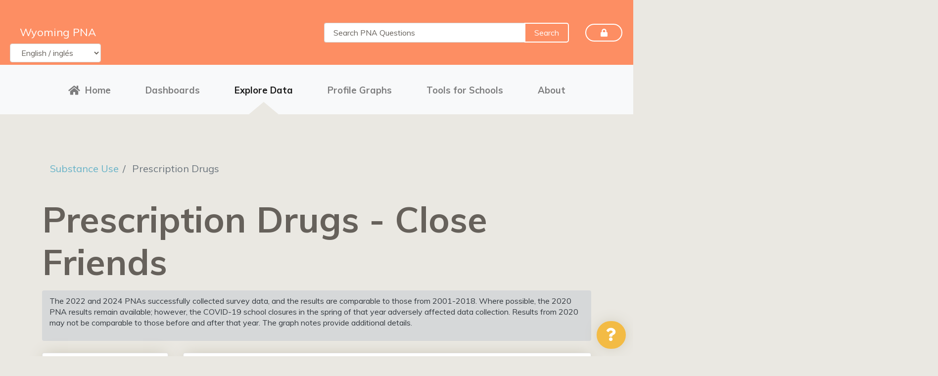

--- FILE ---
content_type: text/html; charset=utf-8
request_url: https://www.pnasurvey.org/ExploreData/Chart/SubstanceUse/PrescriptionDrugsCloseFriends/416/9%7C10%7C11/0/0/0/0/0
body_size: 22414
content:


<!DOCTYPE html>

<html xmlns="http://www.w3.org/1999/xhtml">
<head id="headMaster"><title>
	Explore Data Graph | Wyoming PNA
</title>
<!-- ===========================
        // CSS 
        ============================= -->
<!--Bootstrap 4 CSS -->
<link rel="stylesheet" href="https://stackpath.bootstrapcdn.com/bootstrap/4.1.2/css/bootstrap.min.css" integrity="sha384-Smlep5jCw/wG7hdkwQ/Z5nLIefveQRIY9nfy6xoR1uRYBtpZgI6339F5dgvm/e9B" crossorigin="anonymous" />
<!--Theme -->
<link rel="stylesheet" href="/css/ct-paper.css" />
<!-- Main-->
<link rel="stylesheet" href="/css/main.css" />

<!-- ===========================
        // Fonts 
       ============================= -->
<!-- Google Web Fonts-->
<link href="https://fonts.googleapis.com/css?family=Muli:400,400i,700" rel="stylesheet" />
<!--Font Awesome -->
<link rel="stylesheet" href="https://use.fontawesome.com/releases/v5.1.1/css/all.css" integrity="sha384-O8whS3fhG2OnA5Kas0Y9l3cfpmYjapjI0E4theH4iuMD+pLhbf6JI0jIMfYcK3yZ" crossorigin="anonymous" />
<!-- SweetAlert2 -->
<script src="https://cdn.jsdelivr.net/npm/sweetalert2@10"></script>

<!-- ===========================
        // SCRIPTS 
       ============================= -->
<!-- jQuery first, then Popper.js, then Bootstrap JS -->
<script src="https://code.jquery.com/jquery-3.3.1.min.js" integrity="sha256-FgpCb/KJQlLNfOu91ta32o/NMZxltwRo8QtmkMRdAu8=" crossorigin="anonymous"></script>

<script src="https://cdnjs.cloudflare.com/ajax/libs/popper.js/1.14.3/umd/popper.min.js" integrity="sha384-ZMP7rVo3mIykV+2+9J3UJ46jBk0WLaUAdn689aCwoqbBJiSnjAK/l8WvCWPIPm49" crossorigin="anonymous"></script>
<script src="https://stackpath.bootstrapcdn.com/bootstrap/4.1.3/js/bootstrap.min.js" integrity="sha384-ChfqqxuZUCnJSK3+MXmPNIyE6ZbWh2IMqE241rYiqJxyMiZ6OW/JmZQ5stwEULTy" crossorigin="anonymous"></script>
<!-- Index JS -->
<script src="/js/index.js" type="text/javascript"></script>
<!-- AddToAny integration -->
<script async src="https://static.addtoany.com/menu/page.js"></script>

<!-- Global site tag (gtag.js) - Google Analytics -->
<script async src="https://www.googletagmanager.com/gtag/js?id=UA-2111665-6"></script>
<script>
    window.dataLayer = window.dataLayer || [];
    function gtag() { dataLayer.push(arguments); }
    gtag('js', new Date());

    gtag('config', 'UA-2111665-6');
</script>


    <!-- Required meta tags -->
    <meta charset="utf-8" name="google" content="notranslate" /><meta name="viewport" content="width=device-width, initial-scale=1, shrink-to-fit=no" />
    <style type="text/css">
        #divLangSelection {
            position:absolute;
            bottom: -15px;
            left: 0;
        }
    </style>

    <script src="https://code.highcharts.com/highcharts.js"></script>
    <script src="https://code.highcharts.com/modules/accessibility.js"></script>
    <script src="https://code.highcharts.com/modules/series-label.js"></script>
    <script src="https://code.highcharts.com/modules/exporting.js"></script>
    <script src="https://code.highcharts.com/modules/export-data.js"></script>
    <script src="/js/pnaTheme.js" type="text/javascript"></script>

</head>
<body>
    <form method="post" action="./0" id="form1">
<div class="aspNetHidden">
<input type="hidden" name="__EVENTTARGET" id="__EVENTTARGET" value="" />
<input type="hidden" name="__EVENTARGUMENT" id="__EVENTARGUMENT" value="" />
<input type="hidden" name="__LASTFOCUS" id="__LASTFOCUS" value="" />
<input type="hidden" name="__VIEWSTATE" id="__VIEWSTATE" value="KHxGwBbKIWSRq3cEmGN8aJh/wbUP4sxzPd1cqTsccWEv6xKFWRajR2On8L+56FsQScEXGohhNjzEr/hDTezVE6fUS2IUR8aTVLgbUQ6ZgKLMMrYLBlhznc3iElNbsumPCpOkeLqwHQAimv2I4zo6/s9oW07GKRYy64cnIvBkKgxDbntGGxvLCKNuu+DG5eZqcPoo5A+Ng05nl/GoxA50ZTUC9CygzrwvuBCsN1ieMGJeQ+o6L4Dq5UrXwlHHgZErZSxxytRVXTajh4k+WHjw4vbPGJMBcdNo0CZS5CG6IldSgopqdo5fyk15BfYUvPKG4wd4ne2sz1MhFJSmoF4PHzT3sF1KDVvY44YxpSB3seCToqIsUnKJfIAvwI3pQuTLdGKuzIDdl/K84/R7XMQ8QvrGFv1dtAMF8MlaGSHMNXYTuOhfszYUGQeo4tzfEu5fqZDe5YT9ZwGqw6H4SLTE6gSPE2GcR7EYysbTh+GDarMaJq84xHk99G88Q8Qy6GXj+k3sjHG2HC5zFBG8I/TuQvh1R9ng05ftlK2EJtr95F2kFKYpHQQhjxEPBB1iqqqdOM6XshNTP4EMzMXBMVl8KoOoxSNbngM8fRkY6Q2eMRp9e2hfoL18z7JaAj35MpKzwihPbC8md7E4EejFEqsl5X3QwxAcW0vfGrTtSJoaCKcNHRXhXqMduxHJtLukoO///6wY9Zy7Dk50tEwi1QTCiSsY6Hpg7s8nzw6mN/0UlUM8pNLcDbW8V2dh/nEo1SPQH7OwbyCO3mV1rIjBvCu6+K+YN5q9EBtUcYFZcklPg8Va7p8ZCJ6msffqMUr922xtr75NMnuxVpvWk5rAWKYJsJ95T5vCd/w0Ksjw3bNXxUxr/6ODTW2kvX1/ZA9qZXqbzyd7UCEFh0jPrRF0aoZfbNKqBsGSec63cNX7M54TAkOT+6I9mjGHb0SQMBHVHL4LkxL5akSBHiM/UPn9inxKA4f2oOCyXSTwyB5187bVDPwisOisoK1qyWXrtSIJdXNGi05UajF4iXneCKVbvUpXvVeHIssJwjQClZZWn2f3lbrIS59HEqHx2/isNNVFzg8s+z/8TFnXJENy4ph4N1DI5Wqpen9aZA4zsKNTGG612MWjIrCvIS4D3plPd21peEqZX+v9ZK85Ak+r9/50/1KQLLXJVGPMvgJoyXFig9OgJaFPNDSltmuoPcU76sFbJHuyO3k4YzOUB9j532dl+dSzQPyszwI7JBg+/AIoUT64NWR+/epPvTBqHrF0NkQwT+G6Wv95qDxgRUwLTNVPcWDJn7c529YssY4ts1aUGSWvyt06bg/aOk2KRgeDrQzaExUDScTVgnoZpBQCC/TQPe+o2LO/ijmBMbqya8QE+DmhyRi5+76iSlEkBfO/aoAE6EzCrX2xMeaOxY9VMsvx2d6LMkSh6vM1aBnvRxwz2jA8cX24vLDSwiOJ0FmFiJjAAyX+BD+aLMe8cSIuaUmMsb5KYGA8+sN6u3JyKtHb21zwF0L8tQfbZl27Y/5txpZndP/Yoa0H4h63RPq+prQCnbi/u6Ja85JMAE+eJ0gZ+rsTUsX4ne0IYtR+6DN7ubGVD51+CwYIGhwMiLI9Y5E+douQB1Jv3ku+raUB95nUdnxPcbk2XDcysnpnaqbg7t28OIoQnzieLi2ZTlThnvEdM6prs+2msrMUpFrWy+NGYC22/FcscAX8JJVw0eI8ejpu9dNcaYonSAMOr05q3BC+8qU23laBU6GePZRszfqe2/DylAyerhRQrcDOsMymA1ssRBmO/IA9oQk3csQHHcZqy2ACo12eostLsIauwOHrZM+kMULPvVsAbHnLyC1ZdJ3z+Dyb35tHUaGbmcSeRSGMJUlJHhvKEu35Shg4AQTPd7IsLPJYMWir/8VM9kCbO/ulGKX60JWkbCfQ44diPCadEcwy5Mq8hf6D2CmimIkJNZCLYvzTJQ5/8U8gAenREu+l3pAPPD9V3Jy7prYxGzVqEHsRUyMQq+htEFcWPswda6jlajWdwRSwwrCzZJ7AR11sj5p9xuDNLM696ry62b+Y+MjXNUTN9FIH5I8l/k2bumuFXmm0sfjwQPCmo2X6Jkc3fCo+SpxEM6tAHj8gnElf72+6YvQeOF1K1PdPxNmesfVotwSQmDgR+iX6LKZTNaTh5RPpqT/uApPtZcSNrz5frUjcEQ3aNoG76wzbED94ylT8ZHbJ6QMZLdT/nU6bw40Cm1ErcKSegz9g6Xs3SFMaMZ3x6i841SPS2JbFwpbgHUeiBvRPMWy0+WE38XgccRjII4nrsJKoWbae3/MfOjw4kxvrF8QxesvU9j4KrAXjX/psC0ANkr/oHkZnho2oABaId3JwgvZDe1xLAB67273MEpHJkiDbVr57/JQgGautU4CBjPHqAHpdhzHpfjfrNHOJGmAG4TCz4WAv/70DOFGq21JNHT6I6fxK47DR80AOu+VFc8SfTgM4hQkeXTKf/ec5NtM9Wie47hecPCy9Tl0Uaqoz80rWyumOzSlkPf/YHK4DnTJUJ5mJHTCLLuie5w39Mq+5l84wc7RyrO0m+DWnQ1BiLyPOUgK/[base64]/[base64]/T0MHa0LhEGpSfbLUZl+gNNtLmr/G17ojCRAJzUMNFWK27PtJRaGkbd//5VFgef/nwWuvnC5wEGaI4PcwEy4xBkt76U3wnXycEexsgZ7nhJFqldxnp4qBTMgN703dNz7frpQREYGteki/nYEKg5xPyLQj83Cb0ZJgtNy6s07zWltFE5rs7myJGicUyq936ybyVsSGjXXqCQMtFcYcVmBI0eYgEzw1AFpBjKjm6YPXAXW95n0+dY/bsA3t629BKG4BeKKDaAcBSjt0koqcyHSDl956lbxXlb8px0AA+ks5Pb3E7aAYSS5IEl/sNrxw3gAQOOxePsj5tNxMVz88Q2o+Cjpv154mo7IqxNs27HlCDjcvYpTLdXZ2W4QNXhsyU7i8v76whBai8UKaUF9clZKAtMJTcc7YjnZR2/E4IUgz0QTiHBT4X47V3lYjukxKhbh0w6dYBvmZV2wiPaiHQaN09WDg6AFsx7MpQGxZsPr7KCCI6R4Jg4Edxas5Nty032ad6A0m6fndlMYxvtRgTx5F6R43+x2BRfxHJd2q0J7Zm1eHQN6ypaEqLhXM27Ex8G7m94VSVe6p9GB/9JCSlZBSBX/fDTvnKG+HLQQKQ1CYsqtWSWlVMRTUEXLW0hkrD5papKqeFYggVvsMyEAzzvthsJw2WtZJAfRqPrwjkletLeW+bGdrLTZ9xFqLRiV+eZGMOL0dFrkXuWUA19cxSjh/yiqojYPHIFCBjFHTHjt0XuPGMQN+wXb6RWlIdDZAfWfBfO64OclpjyEVbsilz5BJcxYGfrq33WsH5triqw+o1srkPXYhzLQUgN76/4U1cSSClOM5T46NzJxqnby+6QQf5QFkWHkxDANgXtrDoZluT14lncroge+yhWu6gKg0vi8m6B9MIFqQp0MYZ8rWDEh6CtXEIw/iWKYDbTeM+t0WIK0KRNEwJi2R8IoNgv10MBOW83Y3JxxxVptc2HngnNodpoL74r2CKAxEzpks5zGHms0/[base64]/QnY9SHa/RPf1uXHBPSlTzud/S10vk8MrLyjleDI6ptZAg7FJwv7FKJJJjfG53eLE83GzQ8P8woQ5ifb7ljuhBWXT3RiVMqjmk0grGJXqOfz9pYk6gLg1OKDqzcE26TCSWZ+ON6YhMIect3olaenuPf1MmKFonxwVjwex5/PmahZ/4+Ju0LSt6bmAYUUEHoEGtWE7qXs0ocWPO03c+G4Hw8AXpuVsscmc36GUDwSHMmyzcyjGXLiiD0xG6R8DRANYh1LXOJ6WGDADLRXyIke1sLzPihfWiLfXL55qh1bMDX6j4C3sxYQ+htNETV5Bow8WmJ5JsCYuwWtftfd1vWza0hOQ3TNMj8P5oVBuAo/NaPv2N+9jVY99jlu0InPT9eGhRzrQnRF0Byt54GIHP9cgo4wIg8c9nzDhzuTL5TzXYQiZckFJ4sGKMwaEJONECAl3JbxwT7fKL74j5zl01kgjngch67zXJu0mpXwFb+28c/O41LhReOmx+Q/n9jNLtYG4a14XIOh+WHWBCYJUgyRv7GvCGQuZXmTL4dvTpaSUNrXvSLTh7dAe/4OE1SPwgjgASlmKr20XylPVKZBzK6BEd1CswpWQK1xXCjPCv/T5Teuj8twP5IXq+iQBw+0TQu3f3qiGCRIFU4SxTQoC8rn2/eCDu4EXK7Hrg1aWd5m0oqSCYBEkabybAxXR7igu6f6mHVZn+c2No4WRZcjMkk62Bx0uv6Cb7jKm4eLuuakwJlF3/cYKdOohz8HKUjq2HVJAt542iviomF+OQJSQBxlXMGNIPEvT7k2g7DCHTrtw0sRpzF113ByE5+YAuB9HGy96wAhbb1DKTraoQtSGT94uFh15oSVQRfVkeFo2qpmFf9an16c7ba0y+bL29J0K59XrTJGPjoXoBD7hV9H/5AgXrX/AbO92qrVsO+t9ZUtqMEeNXe88haDHqB1V/iozC7Y29NUcZyMS2M6yxB6YQv/R92zYZlYl/s5sxEi4ctKeFFOfaVSSy2Dh3lqcZ0S2uAHAQQ8q2uUInFG27a6Q31mox5LBKfiOJXmIG7j+5RZjQJGhAESzs4QIKhEPh6tjUdiX56R7/H3bfq8rOxsM7TWwu22ZlEsXTgxwH2t+B1yXUyVkgzB6c3xS8tcnsFCqIwgwvKO275DNJFrxDCyLIdBxQWKnjy+E7FWf4prI3HHOvdosZppl5hkYpOP4iswO6uDFhUm/4ye2fum6psDNM7VZ8/rpk1+IpzGvfSoLKOQSwd0HvJaDxKUt84bG4tvQpX0yx/oXHK+oflVgXMbpGRT328Dda6Qnp5LaIwIW3wb82wrepBkgL9n5yNMDlZHkV2bwcGe0AcSyRzrAxacu2+w6An3lanE4/sM5EItfb+zqpN3Kcdfre1qcsgEuhY5KuN953n+n2ho4B7czDgfr5OAgQRBZcxWfeVmWsjDLkTvu9Ke1fTPAICNGb9ayasmmBYaizbimPpzJZ+A0EQmMi62hONCTQNzzrxxsfuTXYU7Q0qAU3neSg9MjKMD6IZuOva/7fxSrjdPtcWniLL1nBfShreoLIxPE0df+kHYENKL4h3X6J2zq3gIz+S0k6jx8mBpguASeQz8jrjECY6Lfhr7Cz/m5vBfgQCb6lpZtLXDQe+vYJFpqL9vNxVeiP9K3tjgOzBkbGHP9I8dpWJLz2THSA1vATk/XS3SgT4pcyhT0VsJMYuh/yABysbIMXGdxdtuG2AngAyeyBdYf2uWVWuQHwLNjiDAyjiLetjizhjTpAE4pIlzI9WpMG6nAyZPzzwEmtokxDbhovTMD+fowsOPanPwIkAus7mc6TmwfqGjh6sjrazeMq4UngH+Y+ovzBD+FP+Meyee6sMZJXtj/zA1vQQYrjkBeiGc7aRt2/MpVkbEl1zK56CKvxZdzJ4+ry8xuvMBkdAb8kRmLfgSy3xjt3lLFltrPP77OGVPVbysDRl2qm0oDbYusEXDstYuU/oIWSbaEWvkm/eVfqfNndhBQSsUfpZQBA2p/c8GP74y5esez5CFSgvF8NO5LH2w0dPPMyDvcsYn8zHOWGXvmDR6Fu+uJBSaw4r9L9UZvalwEHe4uSJLP5jUvpTrD1r8JAu72sHLrm/9ru+25dhXY5RcnTpWgRPnAgCfKFkJh8bydlhZ1yaBHYdeeifw4dRGCMTGrFLtIhgBdUekE467HgVcuIF0fdt1kZWy6cJCeh+RGCf/EU6cR/u5IlhBaFMHIHhRyccWgwTHzJcxokkkxTde26NHM3kpnkzvTiZOZj+P0pDWWs7OBdMmSWXBzLjH+wkMfceVjHR/1CnDf7AFIqAvDpDnUFN/iVg8SQgMi9LuUelDAjfp2Xvc/yhEVGZwMUE+Zxdq51Y6TMGh0BplC+nahHHwkZ6JBskaj3hmY0HyO7j4ik8yYGpKeQOheX2aL8hnAHxBv2hPSiuAQwvPI1E2PzWfRzzWSNxy+KTVzJngOi2FWwsr7Yr87JnBx6pC6tYE6P75lKlb4/S86bK7XbaKDJo6PEcAaZjJqjhAgz6DNuB2dCKccB5r5/nLcr4SsIjaSMSs1MAAIlGH4E2ydLb8zYkKWkYXjLtAl8fMA08YMuOnTsQBVlTLFc5XCq+2pEXF894o9jQ5D2WvDR5+8b9w1qj9Do2RTDBEWMkwQTgo24RWW5y4zrpkLLlEGOCAA/irK7QAkQ6enWv97eDH8dqi+juljcNXQPbyT7dTtKzPSD7SwuVT5egy0WJmBFaq8LVQye3VmIodanRZCA1TUHcV5Rno+tJzn4KeDTjodRJ4NewO0F7bdmpeV2/KgZXViaXwv7IWzbUybGfJhnyOglp9t2YvO227/q05KReY6gbAFNu8tSaDavhOrlCyAPaKCFSRh8mCa+YnHeU1TdJIuuKmCVIrU1rMeY9iZJ9J9fSfq0DqIx4SKl28EaAP8jJzB9RP3bt8oPEkp3QnPmMRRauqaY3G51qNwCdkMwlwldT+IZIbbYn9L5QAiS2VKPtoCkUEiI0wp5gBd/fnVyMeQ8/xHT6HTvzdBFc63ldZJ8ommj8xuW1pTS6NlScEJMeZWYkmHekzcG3uIAwJLX+GrTZQNwdDd5boxexCrQ8jzX0AQvWkTaGJyPa03vduW1ywETQ5YM/6JKYHlaeFpIsJKtv8IgoPMOgBxNUf/q/tFnvK13w/+ySgJS46sKwDlpbLSNihCPNBixPQXy6LtgXjQAlNvcRggoLRR1l96eEeENrGsDwVRWHK1/[base64]/zHHAMchFx4iUuNyUo9BJHQnP2X4caSJ+e0waDaiqsJpHpY5dJmMItBdNzb58odiBuinaljQ7DisH7hNbJRezeMtS8kl+xo4aASNPEbMy+R6PQSZBg2OXtwye8JbYz2xHVZYVTeJR9wFwVsMUtGV/1yxb4lCvkqyyzVuEDiDhHmDve6ubETeo82ahBXDuCuR8y+xG1q+X/S+NldNQWu1A/4IaPM14HgNfOYeLhYJUIbEsHukEKUCrcSL/r3UiZAuHmV4oKJMBq8PNoSALhKkFVttJ5RR3JI7DYJyOfYmF4wus0igvDi/F3kINbiK2GUwGMAi0/w/Vxx/wzcbbWJpjhMAnp1h3+ZJkeuipbfAGj/WSsZMMjYImgU78s0jXgGno3j5ZeMav0KcMFKovIm/83nZVHtwI/oKiamt9wnCG4w9eCr5AYcdriIwF2tQFtcG86Y7+/Oy2Y4G15np1SRXNXK+h7TTUudBcV/KuEjVOLorenZandgRUzqyXQNINrZW89BuRYNmFs78E5Uc91JDnOsb1GxzripPZDC/AeRRXIsKww/v5QbChdIBTZg1H4Q5GbGj2WwMcVB2iknlZ/b6n/[base64]" />
</div>

<script type="text/javascript">
//<![CDATA[
var theForm = document.forms['form1'];
if (!theForm) {
    theForm = document.form1;
}
function __doPostBack(eventTarget, eventArgument) {
    if (!theForm.onsubmit || (theForm.onsubmit() != false)) {
        theForm.__EVENTTARGET.value = eventTarget;
        theForm.__EVENTARGUMENT.value = eventArgument;
        theForm.submit();
    }
}
//]]>
</script>


<div class="aspNetHidden">

	<input type="hidden" name="__VIEWSTATEGENERATOR" id="__VIEWSTATEGENERATOR" value="D00E4DBC" />
	<input type="hidden" name="__EVENTVALIDATION" id="__EVENTVALIDATION" value="mB2TnW9gXrQYmbSMAoZ0rhibxfMvfTQKl+/VB/[base64]/[base64]/Mx+4hFwTvhiFJMUClwDCQROIk4zif1ikcQjwpPwEFEP43tewlpKoJJHnxRfGodDiYSc2dOVFgJ+6gzXgned2CkcBHrZXj2HrRJpGAxIdYEKh8Lk22a5ba/RAlI4yCq21t51wX+lIUVZi88gLVSFx79eWUuIGW1yTJWR3gTcNMFPsri+QXZhQh7Z4EzZf3m41J/J6o5kYVIBbPl2tGTXCDAgglXh+zgs1B6QyDH3rzWiuA/jvnvfgupSww2gBP8acMpR6tRNvj7oydKj/9D6VEg9TcR1FuvAZavTdwnliHCKa4NIAcBAgoHCZCBjuygIBUtbsxHX+S55rdOcab3hb0qFySDmw5bjl2Hb+2CI31u40kJtKcKXvZnd8ZlyUEK9TFKjSYLSj53+G3/oSF/Cd8Cv88dK66zbGlDpgzlMpWZ1nC/daioJTEkZ+IfOVxUSmsg5PKPsyAKX6Y/9tXCbgEOV/fMBrU9H9RLvsMGntCvotC7+5JyjpFFCreZTbRvO1eViO20061MPL4U8MjYdOY6LCJzIcKodg+Hp2snxWwT8ENltbMWQvZH0hg+" />
</div>
        <h1 class="d-none d-print-block site-title text-center h3">Wyoming Prevention Needs Assessment Survey</h1>
        <!-- ===========================
            // Admin Topbar  
            ============================= -->
        
        <!-- ===========================
            // Topbar with Search 
            ============================= -->
        <nav id="topbar" class="navbar justify-content-between topbar d-print-none">
            <div id="divLangSelection">
                <div class="card border-0 notranslate" style="background-color: transparent">
                    <div class="card-body">
                        <select name="ctl00$DdlLangSelection" onchange="javascript:setTimeout(&#39;__doPostBack(\&#39;ctl00$DdlLangSelection\&#39;,\&#39;\&#39;)&#39;, 0)" id="DdlLangSelection" class="form-control">
	<option selected="selected" value="1">English / ingl&#233;s</option>
	<option value="2">Spanish / espa&#241;ol</option>

</select>
                    </div>
                </div>
            </div>

            <!-- // Site Name -->
            <div id="topbarBrand" class="col-12 col-md-6">
                <a class="navbar-brand site-title" href="/Home">
                    <span id="LblSiteName">Wyoming PNA</span></a>
            </div>
            <!-- // Search Form -->
            <div id="topbarSearch" class="col-12 col-sm-10 col-md-5">
                <div class="input-group">
                    <input name="ctl00$TxtSearchBox" type="text" id="TxtSearchBox" class="form-control" placeholder="Search PNA Questions" />
                    <div class="input-group-append">
                        <input type="submit" name="ctl00$BtnSearch" value="Search" id="BtnSearch" class="btn btn-neutral my-0 mx-0 topbar-search-button" />
                    </div>
                </div>
            </div>
            <!-- // School Login -->
            <div id="divSignIn" class="col-3 col-sm-2 col-md-1">
                <a id="schoolLoginButton" class="btn btn-neutral btn-sm btn-block" title="School Sign-In" href="/Login"><i class="fa fa-lock mx-0" title="School Login"></i><span class="sr-only">&nbsp;School User -  Login</span></a>
            </div>
            <!-- // School Logout -->
            
        </nav>
        <!-- ===========================
            // Main Nav 
            ============================= -->
        <nav class="navbar navbar-expand-lg navbar-light bg-light py-3 py-lg-0 mx-auto">
            <!-- // Collapsed Menu Burger Menu -->
            <button class="navbar-toggler mx-auto" type="button" data-toggle="collapse" data-target="#mainNavBar" aria-controls="mainNavBar" aria-expanded="false" aria-label="Toggle navigation">
                <span class="navbar-toggler-icon"></span><span class="text-uppercase">&nbsp;Main Menu</span>
            </button>
            <div class="collapse navbar-collapse" id="mainNavBar">
                <ul class="navbar-nav mx-lg-auto">
                    <li class="nav-item active" id="mainNavHome"><a class="nav-link" href="/Home"><i class="fa fa-home mr-3"></i>Home</a></li>
                    <li class="nav-item" id="mainNavDashboard"><a class="nav-link" href="/Dashboard">Dashboards</a></li>
                    <li class="nav-item" id="mainNavData"><a class="nav-link" href="/ExploreData">Explore Data</a></li>
                    <li class="nav-item" id="mainNavProfile"><a class="nav-link" href="/ProfileGraphs">Profile Graphs</a></li>
                    <li class="nav-item" id="mainNavTools"><a class="nav-link" href="/Tools/SurveyDocs">Tools for Schools</a></li>
                    <li class="nav-item" id="mainNavAbout"><a class="nav-link" href="/About">About</a></li>
                </ul>
            </div>
        </nav>
        <!-- ===========================
    // Main 
    ============================= -->
        <main class="container my-3 my-md-5 py-3 py-md-5">
            

    <div id="divPageContents">
        <!-- ===========================
        // Header Stuff
        ============================= -->
        <div class="row">
            <div class="col">
                <!-- ===========================
                // Breadcrumbs
                ============================= -->
                <nav aria-label="breadcrumb">
                    <ol class="breadcrumb py-0">
                        <li class="breadcrumb-item h5 my-0">
                            <a id="MainContent_HlTopic" href="/ExploreData#SubstanceUse">Substance Use</a>
                        </li>
                        <li id="MainContent_bcsubtopicname" class="breadcrumb-item h5 active">
                            <span id="MainContent_LblSubtopic">Prescription Drugs</span>
                        </li>
                    </ol>
                </nav>
                <!-- ===========================
                // Page Title with Chart Short Name
                ============================= -->
                <h1 class="font-weight-bold page-title">
                    <span id="MainContent_LblItemName">Prescription Drugs - Close Friends</span>
                </h1>
            </div>
        </div>
        <div id="MainContent_divSMYNoteText">
            <div class="alert alert-dark text-dark" role="alert">
                <p><span id="MainContent_LblExploreDataRationaleText">The 2022 and 2024 PNAs successfully collected survey data, and the results are comparable to those from 2001-2018. Where possible, the 2020 PNA results remain available; however, the COVID-19 school closures in the spring of that year adversely affected data collection. Results from 2020 may not be comparable to those before and after that year. The graph notes provide additional details.</span></p>
                <p><span id="MainContent_LblSMYNoteText"></span></p>
            </div>
        </div>

        <div class="row mt-4">
            <!-- ===========================
            // Sidebar  / Data Selections
            ============================= -->
            <div id="chart-sidebar" class="col col-lg-3 d-print-none">
                <h2 class="d-block d-lg-none">Chart Options</h2>
                <p class="font-style-italic d-block d-lg-none">Select variables below to customize the chart</p>
                <!-- ===========================
                // Geography & Time
                ============================= -->
                <div class="card chart-card-shadow">
                    <div class="card-body">
                        <!-- ===========================
                        // Geography
                        ============================= -->
                        <span id="MainContent_LblGeographyTitle" class="h4">Geography</span>
                        <!-- // State/Counties -->
                        <div class="form-group mt-3">
                            <label for="MainContent_DdlCounty" id="MainContent_LblCounties">Select County or State</label>
                            <select name="ctl00$MainContent$DdlCounty" onchange="javascript:setTimeout(&#39;__doPostBack(\&#39;ctl00$MainContent$DdlCounty\&#39;,\&#39;\&#39;)&#39;, 0)" id="MainContent_DdlCounty" class="form-control">
	<option selected="selected" value="0">State</option>
	<option value="1">Albany</option>
	<option value="2">Big Horn</option>
	<option value="3">Campbell</option>
	<option value="4">Carbon</option>
	<option value="5">Converse</option>
	<option value="6">Crook</option>
	<option value="7">Fremont</option>
	<option value="8">Goshen</option>
	<option value="9">Hot Springs</option>
	<option value="10">Johnson</option>
	<option value="11">Laramie</option>
	<option value="12">Lincoln</option>
	<option value="13">Natrona</option>
	<option value="14">Niobrara</option>
	<option value="15">Park</option>
	<option value="16">Platte</option>
	<option value="17">Sheridan</option>
	<option value="18">Sublette</option>
	<option value="19">Sweetwater</option>
	<option value="20">Teton</option>
	<option value="21">Uinta</option>
	<option value="22">Washakie</option>
	<option value="23">Weston</option>

</select>
                            
                        </div>

                        <!-- // School Districts -->
                        
                        <!-- // Schools // REMOVED -->
                        
                        <!-- ============  
                        // Time
                        ==============-->
                        <span id="MainContent_LblSurveyYearsTitle" class="h4">Time</span>
                        <!-- // All Available-->
                        <div class="form-check pl-0 my-3 ml-3">
                            <input id="MainContent_CbSurveyYearsAll" type="checkbox" name="ctl00$MainContent$CbSurveyYearsAll" onclick="javascript:setTimeout(&#39;__doPostBack(\&#39;ctl00$MainContent$CbSurveyYearsAll\&#39;,\&#39;\&#39;)&#39;, 0)" /><label for="MainContent_CbSurveyYearsAll">All available</label>
                        </div>
                        <!-- // Select Year -->
                        <span id="MainContent_LblSurveyYears" class="h5">Years</span>
                        <div class="chart-sidebar-form-list my-3 p-2 border border-default">
                            <table id="MainContent_CblSurveyYears">
	<tr>
		<td><input id="MainContent_CblSurveyYears_0" type="checkbox" name="ctl00$MainContent$CblSurveyYears$0" onclick="javascript:setTimeout(&#39;__doPostBack(\&#39;ctl00$MainContent$CblSurveyYears$0\&#39;,\&#39;\&#39;)&#39;, 0)" value="12" /><label for="MainContent_CblSurveyYears_0">2024</label></td>
	</tr><tr>
		<td><input id="MainContent_CblSurveyYears_1" type="checkbox" name="ctl00$MainContent$CblSurveyYears$1" checked="checked" onclick="javascript:setTimeout(&#39;__doPostBack(\&#39;ctl00$MainContent$CblSurveyYears$1\&#39;,\&#39;\&#39;)&#39;, 0)" value="11" /><label for="MainContent_CblSurveyYears_1">2022</label></td>
	</tr><tr>
		<td><input id="MainContent_CblSurveyYears_2" type="checkbox" name="ctl00$MainContent$CblSurveyYears$2" checked="checked" onclick="javascript:setTimeout(&#39;__doPostBack(\&#39;ctl00$MainContent$CblSurveyYears$2\&#39;,\&#39;\&#39;)&#39;, 0)" value="10" /><label for="MainContent_CblSurveyYears_2">2020</label></td>
	</tr><tr>
		<td><input id="MainContent_CblSurveyYears_3" type="checkbox" name="ctl00$MainContent$CblSurveyYears$3" checked="checked" onclick="javascript:setTimeout(&#39;__doPostBack(\&#39;ctl00$MainContent$CblSurveyYears$3\&#39;,\&#39;\&#39;)&#39;, 0)" value="9" /><label for="MainContent_CblSurveyYears_3">2018</label></td>
	</tr>
</table>
                        </div>
                    </div>
                    </div>
                <!-- ===========================
                // Demographics
                ============================= -->
                <div class="card my-4 chart-card-shadow">
                    <div class="card-body">
                        <span id="MainContent_LblDemographicsTitle" class="card-title h4">Demographics</span>
                        <div class="form-check py-3">
                            <span class="form-check-input"><input id="MainContent_RbtnNone" type="radio" name="ctl00$MainContent$DemoSelection" value="RbtnNone" checked="checked" /></span>
                            <label class="form-check-label" for="RbtnNone">None</label>
                        </div>
                        <span id="MainContent_LblGenderTitle" class="h5 pt-3">Sex</span>
                        <div class="form-check">
                            <span class="form-check-input"><input id="MainContent_RbtnMale" type="radio" name="ctl00$MainContent$DemoSelection" value="RbtnMale" onclick="javascript:setTimeout(&#39;__doPostBack(\&#39;ctl00$MainContent$RbtnMale\&#39;,\&#39;\&#39;)&#39;, 0)" /></span>
                            <label class="form-check-label" for="RbtnMale">Male</label>
                        </div>
                        <div class="form-check mb-3">
                            <span class="form-check-input"><input id="MainContent_RbtnFemale" type="radio" name="ctl00$MainContent$DemoSelection" value="RbtnFemale" onclick="javascript:setTimeout(&#39;__doPostBack(\&#39;ctl00$MainContent$RbtnFemale\&#39;,\&#39;\&#39;)&#39;, 0)" /></span>
                            <label class="form-check-label" for="RbtnFemale">Female</label>
                        </div>
                        <span id="MainContent_LblGradeLevelTitle" class="h5 pt-3">Grade Level</span>
                        <div class="form-check ">
                            <span class="form-check-input"><input id="MainContent_RbtnMiddleSchool" type="radio" name="ctl00$MainContent$DemoSelection" value="RbtnMiddleSchool" onclick="javascript:setTimeout(&#39;__doPostBack(\&#39;ctl00$MainContent$RbtnMiddleSchool\&#39;,\&#39;\&#39;)&#39;, 0)" /></span>
                            <label class="form-check-label" for="RbtnMiddleSchool">All Middle School</label>
                        </div>
                        <div class="form-check">
                            <span class="form-check-input"><input id="MainContent_Rbtn6thGrade" type="radio" name="ctl00$MainContent$DemoSelection" value="Rbtn6thGrade" onclick="javascript:setTimeout(&#39;__doPostBack(\&#39;ctl00$MainContent$Rbtn6thGrade\&#39;,\&#39;\&#39;)&#39;, 0)" /></span>
                            <label class="form-check-label" for="Rbtn6thGrade">6th Grade</label>
                        </div>
                        <div class="form-check ">
                            <span class="form-check-input"><input id="MainContent_Rbtn8thGrade" type="radio" name="ctl00$MainContent$DemoSelection" value="Rbtn8thGrade" onclick="javascript:setTimeout(&#39;__doPostBack(\&#39;ctl00$MainContent$Rbtn8thGrade\&#39;,\&#39;\&#39;)&#39;, 0)" /></span>
                            <label class="form-check-label" for="Rbtn8thGrade">8th Grade</label>
                        </div>
                        <hr />
                        <div class="form-check ">
                            <span class="form-check-input"><input id="MainContent_RbtnHighSchool" type="radio" name="ctl00$MainContent$DemoSelection" value="RbtnHighSchool" onclick="javascript:setTimeout(&#39;__doPostBack(\&#39;ctl00$MainContent$RbtnHighSchool\&#39;,\&#39;\&#39;)&#39;, 0)" /></span>
                            <label class="form-check-label" for="RbtnHighSchool">All High School</label>
                        </div>
                        <div class="form-check ">
                            <span class="form-check-input"><input id="MainContent_Rbtn10thGrade" type="radio" name="ctl00$MainContent$DemoSelection" value="Rbtn10thGrade" onclick="javascript:setTimeout(&#39;__doPostBack(\&#39;ctl00$MainContent$Rbtn10thGrade\&#39;,\&#39;\&#39;)&#39;, 0)" /></span>
                            <label class="form-check-label" for="Rbtn10thGrade">10th Grade</label>
                        </div>
                        <div class="form-check ">
                            <span class="form-check-input"><input id="MainContent_Rbtn12thGrade" type="radio" name="ctl00$MainContent$DemoSelection" value="Rbtn12thGrade" onclick="javascript:setTimeout(&#39;__doPostBack(\&#39;ctl00$MainContent$Rbtn12thGrade\&#39;,\&#39;\&#39;)&#39;, 0)" /></span>
                            <label class="form-check-label" for="Rbtn12thGrade">12th Grade</label>
                        </div>
                    </div>
                </div>
                <!-- ===========================
                // Download Data Button
                ============================= -->
                <a id="MainContent_LbtnDownload" class="btn btn-fill btn-success btn-block" href="javascript:__doPostBack(&#39;ctl00$MainContent$LbtnDownload&#39;,&#39;&#39;)"><i class="fa fa-file-excel"></i>&nbsp;<span id="MainContent_LblDownloadData">Download Data</span></a>
            </div>
            <!-- // Sidebar -->
            <!-- ===========================
            // Chart 
            ============================= -->
            <div class="col-12 col-lg-9 content-main order-first order-lg-last">
                <!-- ===========================
                // Small Screens alert
                ============================= -->
                <div class="alert alert-info fade show d-md-none" role="alert">
                    <p><strong><i class="fa fa-info"></i>&nbsp;Charts are Best Viewed on Larger Screens</strong>&nbsp;Because the charts are complex, we suggest viewing them on a laptop, desktop or larger tablet.</p>
                </div>
                <!-- ===========================
                // Card Container
                ============================= -->
                <div id="MainContent_PnlGraph">
	

<script src="https://code.highcharts.com/highcharts.js"></script>
<script src="https://code.highcharts.com/modules/accessibility.js"></script>
<script src="https://code.highcharts.com/modules/series-label.js"></script>
<script src="https://code.highcharts.com/modules/exporting.js"></script>
<script src="https://code.highcharts.com/modules/export-data.js"></script>
<script src="/js/pnaTheme.js" type="text/javascript"></script>

<div class="card chart-card-shadow">
    <div class="card-body">
        <!-- ===========================
        // Tab Content
        ============================= -->
        <div class="tab-content" id="chartTabContent">
            <!-- ===========================
            // Trend
            ============================= -->
            <div class="tab-pane fade show active tab-pane-chart" id="chart-trend" role="tabpanel" aria-labelledby="trend-tab">
                <div id="trendGraph" class="small-chart"></div>
            </div>
            <!-- ===========================
            // Bar
            ============================= -->
            <div class="tab-pane fade tab-pane-chart" id="chart-bar" role="tabpanel" aria-labelledby="bar-tab">
                <div id="barGraph" class="small-chart"></div>
            </div>
            <!-- ===========================
            // Table
            ============================= -->
            <div class="tab-pane fade" id="chart-table" role="tabpanel" aria-labelledby="table-tab">
                <p>
                    <span id="MainContent_ctl00_LblChartTableItem" class="chart-subtitle">Think of your four best friends (the friends you feel closest to). In the past year (12 months), how many of your four best friends have used prescription drugs that were not prescribed to them?</span>
                </p>
                <div class="table-responsive">
                    <table class='table'><tr><th></th><th>2018</th><th>2020</th><th>2022</th></tr><tr><td>Wyoming: 0 friends</td><td>87.17%</td><td>87.36%</td><td>89.48%</td></tr><tr><td>Wyoming: 1 friend</td><td>7.09%</td><td>7.31%</td><td>6.23%</td></tr><tr><td>Wyoming: 2 friends</td><td>2.58%</td><td>2.69%</td><td>2.25%</td></tr><tr><td>Wyoming: 3 friends</td><td>1.03%</td><td>1.01%</td><td>0.78%</td></tr><tr><td>Wyoming: 4 friends</td><td>2.14%</td><td>1.63%</td><td>1.26%</td></tr></table>
                </div>
            </div>
        </div>
    </div>
</div>
<!-- ===========================
// Tabs Under the Container
============================= -->
<ul class="nav nav-tabs d-print-none" id="chartTabs" role="tablist">
    <li class="nav-item">
        <a class="nav-link nav-link-chart active" id="trend-tab" data-toggle="tab" href="#chart-trend" role="tab" aria-controls="chart-trend" aria-selected="true"><i class="fa fa-circle fa-sm"></i>&nbsp;Trend</a>
    </li>
    <li class="nav-item nav-tab-chart">
        <a class="nav-link nav-link-chart" id="bar-tab" data-toggle="tab" href="#chart-bar" role="tab" aria-controls="chart-bar" aria-selected="false"><i class="fa fa-signal"></i>&nbsp;Bar</a>
    </li>
    <li class="nav-item">
        <a class="nav-link nav-link-table" id="table-tab" data-toggle="tab" href="#chart-table" role="tab" aria-controls="chart-table" aria-selected="false"><i class="fa fa-table"></i>&nbsp;Table</a>
    </li>

</ul>

<!-- ===========================
        // Chart Warning Modal - Bar
        ============================= -->
<div class="modal fade" id="chartWarningBar" tabindex="-1" role="dialog" aria-labelledby="chartWarningBarTitle" aria-hidden="true">
    <div class="modal-dialog modal-dialog-centered" role="document">
        <div class="modal-content">
            <div class="modal-header">
                <h5 class="modal-title text-info" id="chartWarningBarTitle">Please Use Caution</h5>
                <button type="button" class="close" data-dismiss="modal" aria-label="Close">
                    <span aria-hidden="true">&times;</span>
                </button>
            </div>
            <div class="modal-body">
                <p>Due to the nature of the chart rendering software, there are some limitations in the display of PNG images downloaded using this menu.</p>
                <p class="font-weight-bold">In other words, your downloaded chart may not appear as you wish.</p>
                <p>If you need customized charts or more options for its display, download the Excel of the data and create your own chart.</p>
            </div>
            <div class="modal-footer mx-2 my-2">
                <button type="button" class="btn btn-fill btn-info btn-block ml-auto" id="pngBar"><i class="fas fa-file-image"></i>&nbsp;Save Chart Image (.png)</button>
            </div>
        </div>
    </div>
</div>
<!-- ===========================
        // Chart Warning Modal - Line
        ============================= -->
<div class="modal fade" id="chartWarningTrend" tabindex="-1" role="dialog" aria-labelledby="chartWarningTrendTitle" aria-hidden="true">
    <div class="modal-dialog modal-dialog-centered" role="document">
        <div class="modal-content">
            <div class="modal-header">
                <h5 class="modal-title text-info" id="chartWarningTrendTitle">Please Use Caution</h5>
                <button type="button" class="close" data-dismiss="modal" aria-label="Close">
                    <span aria-hidden="true">&times;</span>
                </button>
            </div>
            <div class="modal-body">
                <p>Due to the nature of the chart rendering software, there are some limitations in the display of PNG images downloaded using this menu.</p>
                <p class="font-weight-bold">In other words, your downloaded chart may not appear as you wish.</p>
                <p>If you need customized charts or more options for its display, download the Excel of the data and create your own chart.</p>
            </div>
            <div class="modal-footer mx-2 my-2">
                <button type="button" class="btn btn-fill btn-info btn-block ml-auto mt-3" id="pngTrend"><i class="fas fa-file-image"></i>&nbsp;Save Chart Image (.png)</button>
            </div>
        </div>
    </div>
</div>

<script type="text/javascript">
    var trendGraph = Highcharts.chart('trendGraph', {
        chart: {
            type: 'line',
            height: '600px'
        },
        title: {
            text: 'Think of your four best friends (the friends you feel closest to). In the past year (12 months), how many of your four best friends have used prescription drugs that were not prescribed to them?',

        },
        legend: {
            enabled: true,
        },
        tooltip: {
            enabled: true,
        },
        xAxis: {
            categories: ['2018','2020','2022'],
        },
        yAxis: {
            labels: {
                enabled:true,
            },
            min: 0,
            max: 100,
        },
        plotOptions: {
            line: {
                dataLabels: {
                    //format: '{y}%',
                },
            },
        },
        exporting: {
            filename: 'WY-PNA-2022_Prescription Drugs - Close Friends',
            buttons: {
                contextButton: {
                    
                    onclick: function () {
                        $('#chartWarningTrend').modal();
                    }
                }
            },
            chartOptions: {
                title: {
                    enabled: true,
                    text: 'Prescription Drugs - Close Friends'
                },
                subtitle: {
                    enabled: true,
                    text: 'Think of your four best friends (the friends you feel closest to). In the past year (12 months), how many of your four best friends have used prescription drugs that were not prescribed to them?'
                },
               
            }
        },
        series: [{name: 'Wyoming: 0 friends', data: [87.17,87.36,89.48]},{name: 'Wyoming: 1 friend', data: [7.09,7.31,6.23]},{name: 'Wyoming: 2 friends', data: [2.58,2.69,2.25]},{name: 'Wyoming: 3 friends', data: [1.03,1.01,0.78]},{name: 'Wyoming: 4 friends', data: [2.14,1.63,1.26]}],
    });
    var barGraphData = [89.48,6.23,2.25,0.78,1.26];
    var barGraph = Highcharts.chart('barGraph', {
        chart: {
            type: 'bar',
            marginTop: 85,
            marginBottom: 80,
            height: barGraphData.length * 75 + 165,
            //75px per bar plus top and bottom margins
        },
        title: {
            text: 'Think of your four best friends (the friends you feel closest to). In the past year (12 months), how many of your four best friends have used prescription drugs that were not prescribed to them?'
        },
        xAxis: {
            categories: ['Wyoming - 2022: 0 friends','Wyoming - 2022: 1 friend','Wyoming - 2022: 2 friends','Wyoming - 2022: 3 friends','Wyoming - 2022: 4 friends'],
            lineWidth: 0,
            labels: {
                style: {
                    width: '400px'
                },
                reserveSpace: true,
                padding: 5,
            }
        },
        plotOptions: {
            series: {
                dataLabels: {
                    format: '{y}%',
                },
            },
        },
        series: [{
            data:
                barGraphData
        }],
        exporting: {
            enabled: true,
            filename: 'WY-PNA-2022_Prescription Drugs - Close Friends',
            buttons: {
                contextButton: {
                    
                    onclick: function () {
                        $('#chartWarningBar').modal();
                    }
                }
            },
            chartOptions: {
                title: {
                    enabled: true,
                    text: 'Prescription Drugs - Close Friends'
                },
                subtitle: {
                    enabled: true,
                    text: 'Think of your four best friends (the friends you feel closest to). In the past year (12 months), how many of your four best friends have used prescription drugs that were not prescribed to them?'
                }
            }
        },
    });

    // All the export buttons

    $('#pngTrend').click(function () {
        trendGraph.exportChart();
        $('#chartWarningTrend').modal('hide');
    });
    $('#pngBar').click(function () {
        barGraph.exportChart();
        $('#chartWarningBar').modal('hide');
    });

</script>

</div>
                <!-- ===========================
                // reset button
                ============================= -->
                <div class="chart-reset-button">
                    <a id="MainContent_LbtnResetChart" class="py-2 px-2" href="javascript:__doPostBack(&#39;ctl00$MainContent$LbtnResetChart&#39;,&#39;&#39;)"><i class="fas fa-undo-alt"></i>&nbsp;<span id="MainContent_LblReset">Reset Chart</span></a>
                </div>
                <!-- ===========================
                // Notes & Source 
                ============================= -->
                <p id="chart-notes" class="mt-4"><strong><span id="MainContent_LblNotesTitle">Notes:</span></strong>
                    
                            <table id="MainContent_LvNotes_itemPlaceholderContainer">

		
                            <tr>
                                <span id="MainContent_LvNotes_LblNotes_0"><p>This survey item was introduced in 2018.</p></span>
                            </tr>
                        </table>

                        
                </p>
                <p><a class="chart-source-url font-weight-bold btn btn-sm btn-primary btn-data-note" data-toggle="collapse" href="#dataNote" role="button" aria-expanded="false" aria-controls="dataNote">About the Data <i class="fas fa-caret-down"></i></a></p>
                <div class="collapse d-print-block" id="dataNote">
                    <div class="card card-body">
                        <p><span id="MainContent_LblPNAGraphDataNote1">The survey results presented in the default charts and tables on this site <i>represent all valid surveys received in each survey year</i>. In most cases, these results represent the combined results for all 6th-, 8th-, 10th-, and 12th-grade students. In different survey years, some school districts and schools refused to participate or chose to not survey some of their grade levels. In those cases, the site presents the results in the default charts, but they may not represent the entire county or all four of the targeted grade levels. The same limitations apply to the results by gender.</span></p>

                        <p><span id="MainContent_LblPNAGraphDataNote2"><i>The survey research team designed the PNA to estimate grade-level survey results.</i> Consequently, the website filters grade-level results to include only valid and representative results for the different geographies. For instance, the website does not present grade-level results for a county when a large school district in the county did not participate. The research team also excluded grade level results when response rates were too low. Additionally, to protect student anonymity and to ensure data validity, the website only presents grade-level results when 30 or more students participated in the survey. Aggregated results for 6th and 8th grades, or 10th and 12th grades combined may be available if individual grade level results are not.</span></p>

                        <p><span id="MainContent_LblPNAGraphDataNote3">When there are limitations, the data results pages describe them in the chart's footnotes.</span></p>

                        <p><span id="MainContent_LblPNAGraphDataNote4">Additional information about sample size, weighted/unweighted data, etc. can be found by downloading the Excel file in the sidebar.</span></p>
                    </div>
                </div>

            </div>
            <!-- // Chart container col -->
        </div>
        <!-- //row-->
        <!-- ===========================
        // Tutorial Modal + Button 
        ============================= -->
        <!-- // Button -->
        <div class="chart-help-button d-print-none d-none d-lg-block">
            <button type="button" data-toggle="modal" data-target="#chartHelp" class="btn btn-fill btn-warning btn-lg chart-card-shadow" title="Need Help?/¿Necesita ayuda?"><i class="fa fa-question fa-lg"></i></button>
        </div>
        <!-- ===========================
        // Modal Content
        ============================= -->
        

<div class="modal fade d-print-none" id="chartHelp" tabindex="-1" role="dialog" aria-labelledby="chartHelpTitle" aria-hidden="true">
        <div class="modal-dialog modal-lg" role="document">
            <div class="modal-content">
                <!-- // Header & Close X -->
                <div class="modal-header border-bottom-0">
                    <h5 class="modal-title d-none" id="chartHelpTitle">Here are some instructions</h5>
                    <button type="button" class="close" data-dismiss="modal" aria-label="Close">
                        <span aria-hidden="true">&times;</span>
                    </button>
                </div>
                <!-- // Body -->
                <div class="modal-body">
                    <!-- ===========================
                        // Slideshow Content
                        ============================= -->
                    <div id="chartHelpSlideshow" class="carousel slide" data-ride="carousel">
                        <!-- ===========================
                            // Indicators
                            ============================= -->
                        <ol class="carousel-indicators">
                            <li data-target="#chartHelpSlideshow" data-slide-to="0" class="active"></li>
                            <li data-target="#chartHelpSlideshow" data-slide-to="1"></li>
                            <li data-target="#chartHelpSlideshow" data-slide-to="2"></li>
                            <li data-target="#chartHelpSlideshow" data-slide-to="3"></li>

                        </ol>
                        <div class="carousel-inner">
                            <!-- ===========================
                            // Slide 1 -  Add Data sets to the Chart
                            ============================= -->
                            <div class="carousel-item active">
                                <img class="d-block w-100 img-responsive" src="/img/tut/1-sidebar.png" aria-describedby="#help-add" />
                                <div class="carousel-caption text-center text-dark" style="background-color: rgba(245, 245, 245, 0.8);">
                                    <p id="help-add" class="lead">Add additional years or demographics to your chart by clicking the options in the sidebar. To compare two geographies, open each chart in a separate browser tab or window.</p>
                                </div>
                            </div>
                            <!-- ===========================
                            // Slide 2 - Customize your items in the legend
                            ============================= -->
                            <div class="carousel-item">
                                <img class="d-block w-100 img-responsive" src="/img/tut/2-legend.png" aria-describedby="#help-legend" />
                                <div class="carousel-caption text-center text-dark" style="background-color: rgba(245, 245, 245, 0.8);">
                                    <p id="help-legend" class="lead">To remove a data series from the chart, click the name of the series in the legend.</p>
                                </div>
                            </div>
                            <!-- ===========================
                            // Slide 3 - Save your chart
                            ============================= -->
                            <div class="carousel-item">
                                <img class="d-block w-100 img-responsive" src="/img/tut/3-save.png" aria-describedby="#help-save" />
                                <div class="carousel-caption text-center text-dark" style="background-color: rgba(245, 245, 245, 0.8);">
                                    <p id="help-save" class="lead">Click the menu to save your custom chart as a PNG or CSV.</p>
                                </div>
                            </div>

                            <!-- ===========================
                            // Slide 5 - Download all question data as an Excel Sheet
                            ============================= -->
                            <div class="carousel-item">
                                <img class="d-block w-100" src="/img/tut/5-Excel.png" />
                                <div class="carousel-caption text-center text-dark" style="background-color: rgba(245, 245, 245, 0.8);">
                                    <p class="lead">Download the full dataset for this question by clicking the button in the sidebar.</p>
                                </div>
                            </div>
                        </div>
                        <!--// inner-->
                        <!-- ===========================
                        // Next & Previous Controls
                        ============================= -->
                        <a class="carousel-control-prev" href="#chartHelpSlideshow" role="button" data-slide="prev">
                            <!--<span class="carousel-control-prev-icon" aria-hidden="true"></span>-->
                            <span class="fa-stack fa-2x">
                                <i class="fas fa-circle fa-stack-1x text-white" aria-hidden="true"></i>
                                <i class="fas fa-chevron-circle-left fa-stack-1x text-success" aria-hidden="true"></i>
                            </span>
                            <span class="sr-only">Previous/Anterior</span>
                        </a>
                        <a class="carousel-control-next" href="#chartHelpSlideshow" role="button" data-slide="next">
                            <!--<span class="carousel-control-next-icon" aria-hidden="true"></span>-->
                            <span class="fa-stack fa-2x">
                                <i class="fas fa-circle fa-stack-1x text-white" aria-hidden="true"></i>
                                <i class="fas fa-chevron-circle-right fa-stack-1x text-success" aria-hidden="true"></i>
                            </span>
                            <span class="sr-only">Next/Próximo</span>

                        </a>
                    </div>
                    <!-- // carousel -->
                </div>
                <!--Modal Body--->
                <!-- // Footer with Buttons -->
                <div class="modal-footer p-4">
                    <button type="button" class="btn btn-secondary btn-lg mr-auto" data-target="#chartHelpSlideshow" data-slide-to="0">Restart Tutorial</button>
                    <button type="button" class="btn btn-success btn-lg ml-auto" data-dismiss="modal">Got it!</button>
                </div>
            </div>
            <!--modal content-->
        </div>
        <!-- modal-dialog-->
    </div>
    <!--modal-->



    </div>
    <!-- divPageContents -->
    <script type="text/javascript">

</script>


            <!-- // Back to the Top Button -->
            <button onclick="topFunction()" id="backToTop" class="btn btn-fill btn-primary btn-sm">&nbsp;<i class="fa fa-arrow-up"></i></button>
        </main>
        <!-- ===========================
    // Footer
    ============================= -->
        <footer class="navbar navbar-footer bg-dark d-print-none">
            <!-- === Regular == -->
            <a class="navbar-brand text-secondary d-none d-lg-inline-block" href="https://www.uwyo.edu/wysac" rel="noopener noreferrer" target="_blank">&copy;
                <script type="text/javascript">document.write(new Date().getFullYear());</script>
                &nbsp;Wyoming Survey & Analysis Center at the University of Wyoming</a>
            <!-- === Little == -->
            <a class="navbar-brand text-secondary d-lg-none" href="https://www.uwyo.edu/wysac" title="Wyoming Survey & Analysis Center at the University of Wyoming" rel="noopener noreferrer" target="_blank">&copy;
                <script type="text/javascript">document.write(new Date().getFullYear());</script>
                &nbsp;WYSAC</a>
            <!-- === Dept of Health == -->
            <a class="navbar-brand text-secondary mr-auto ml-3" href="https://health.wyo.gov/" rel="noopener noreferrer" target="_blank">Wyoming Dept. of Health</a>
        </footer>
    </form>



</body>
</html>


--- FILE ---
content_type: text/css
request_url: https://www.pnasurvey.org/css/main.css
body_size: 4179
content:
/*
    Project: Wyoming Prevention Needs Assessment site V3
    Version: 1.0

    Built with Bootstrap 4.1.2: https://getbootstrap.com/docs/4.1/getting-started/download/
    and Paper UI Theme 1.2.2 from Creative Tim: https://www.creative-tim.com/product/paper-kit 

    ____    __    ____ ____    ____  _______.     ___       ______
   \   \  /  \  /   / \   \  /   / /       |    /   \     /      |
    \   \/    \/   /   \   \/   / |   (----`   /  ^  \   |  ,----'
     \            /     \_    _/   \   \      /  /_\  \  |  |
      \    /\    /        |  | .----)   |    /  _____  \ |  `----.
       \__/  \__/         |__| |_______/    /__/     \__\ \______|
    Wyoming Survey & Analysis Center  |  University of Wyoming
    www.uwyo.edu/wysac  |  (C) 2018


    // CONTENTS // 
    # Colors



*/


/*  ====================
    // Color Palette 

    rgb(234,232,226); // oatmeal background
    rgb(102, 97, 91); // brown/grey 
    rgb(128, 228, 252); // info blue
    rgb(234, 124, 85);  //orange

    ===================== */


/*  ====================
    // Main
    ===================== */
/* Reset all the type */
*, html, body, h1, .h1, h2, .h2, h3, .h3, h4, .h4, h5, .h5, h6, .h6, p, .navbar, .brand, a, .td-name, td {
    font-family: 'Muli', Arial, Helvetica, sans-serif;
}
/* Change the BG color */
body {
    background-color: rgb(234,232,226); /* oatmeal */

}

.breadcrumb {
    background-color:rgba(255,255,255,0.0);
}

/* Override form-control focus on all form inputs */

.form-control:focus {
    border-color: #7b9e9f;
}

select.form-control option:hover {
   /* background-color:rgb(102, 97, 91); */
}

/* Create transparent form-controls for fancy stuff */
.form-control.form-control-outline {
    background-color:rgba(255,255,255,0.0);
    border: 2px solid rgb(255,255,255);
    color:rgb(255,255,255);
}
select.form-control.form-control-outline option {
    color: rgb(102,97,91);
}

/*Change the color of the placeholder text in normal form fields  */
.form-control::-moz-placeholder {
    color:rgb(102,97,91);
}
.form-control:-moz-placeholder {
    color: rgb(102,97,91);
}

.form-control::-webkit-input-placeholder {
    color: rgb(102,97,91);
}

.form-control:-ms-input-placeholder {
    color: rgb(102,97,91);
}

/*Change the color of the placeholder text in outline form fields  */
.form-control-outline::-moz-placeholder {
    color: rgb(255,255,255);
}

.form-control-outline:-moz-placeholder {
    color: rgb(255,255,255);
}

.form-control-outline::-webkit-input-placeholder {
    color: rgb(255,255,255);
}

.form-control-outline:-ms-input-placeholder {
    color: rgb(255,255,255);
}

/*Change the height of textarea form-controls */
textarea.form-control {
    height:auto;
}

/* Add a tiny outline to form-controls*/
.form-control {
    background-color: #ffffff;
    border: thin solid lightgray;
}

/*Formal height of multiple select form controls */

select.form-control.form-control-multiple {
    height:120px;
}


/* Back to the Top Button */
#backToTop {
    display:none;
    position:fixed;
    bottom: 20px;
    right: 30px;
    z-index: 999;
    cursor:pointer;

}

/*White links */
a:link.link-white,
a:visited.link-white,
a:active.link-white,
a:focus.link-white{
    color:rgb(255,255,255);
}
a:hover.link-white,
a:active.link-white {
    text-decoration:underline;
}


/* =============== FOOTER ============ */
.navbar.navbar-footer .navbar-brand {
    font-size: 1.2rem;
}

/* ============ NAV  ============ */

#mainNavBar .nav-item .nav-link {
    font-weight:bold;
    font-size: 1.15rem;
    padding-left: 2rem;
    padding-right: 2rem;
    margin-bottom:0;
    padding-top:1.5rem;
}

/* Add Triangle to .active links in the main nav */

#mainNavBar .nav-item.active::after {
    width: 0;
    height: 0;
    content: "";
    display: flex;
    border-left: 30px solid transparent;
    border-right: 30px solid transparent;
    border-bottom: 25px solid rgb(234,232,226);
    margin: auto;
    padding: 0 0;
}


/*  ====================
    // Color Overrides
    ===================== */

.bg-main {
    background-color: rgb(253, 142, 99); /* red */
}

.btn-primary:not(:disabled):not(.disabled).active, .btn-primary:not(:disabled):not(.disabled):active, .show > .btn-primary.dropdown-toggle {
    background-color: #427C89;
    color: #FFFFFF;
    border-color: #427C89;
}

    .btn-primary:not(:disabled):not(.disabled).active:focus, .btn-primary:not(:disabled):not(.disabled):active:focus, .show > .btn-primary.dropdown-toggle:focus,
    .btn-primary.focus, .btn-primary:focus {
        box-shadow: 0 0 0 0.2rem rgba(37, 128, 148, 0.52);
    }

.bg-secondary {
    background-color: rgb(102, 97, 91) !important; /* brown */
}

/*  ====================
    // Admin Pages
    ===================== */

a:link.login-site-name,
a:visited.login-site-name,
a:focus.login-site-name,
a:active.login-site-name{
    color:white;
}

.card-admin {
    border-radius: 8px;
    background-color: rgba(128, 228, 252, 0.85);
    color:white;
}


.card-admin-register {
    background-color: rgb(234, 124, 85);
}
    /*  ====================
    // Home Page
    ===================== */
    /* Home Page Topic boxes */
    .btn-home {
        border-width: 0px;
        padding-bottom: 6rem;
        padding-top: 6rem;
        font-size: 2rem;
    }

/* ====  Top Bars ===== */

.navbar .navbar-brand {
    color:rgb(255,255,255);
    font-weight:400;
    white-space:normal;
}

.topbar {
    background-color: rgb(253, 142, 99);
    padding-top: 1.5rem;
    padding-bottom: 1.5rem;
}

.topbar .topbar-search-button {
    border-radius:5px;
    padding-top: 0;
    padding-bottom: 0;
}

/* =============== Admin Topbar ========= */

#adminTopbar .navbar-brand {
    margin: 0 0;
    padding: 0 0;
    font-size: 1rem;
    text-transform: uppercase;
}

/*  ====================
    // Search Results Page
    ===================== */

.search-page-input input.form-control-lg {
    padding:1.75rem;
    font-size:1.75rem;
}

table.table-search-results {
    border-bottom: 1px solid #909090 !important;
}

/*  ====================
    // Explore Data page
    ===================== */



/* ===== SIDEBAR ==== */

.sidebar-link-list {
    list-style:none;
    padding:0 0 ;
}

.sidebar-link {
    padding-left: 0;
}
a:link.sidebar-link,
a:visited.sidebar-link {
    color: rgb(102, 97, 91);
    font-size:110%;
    font-weight:400;
}

a:hover.sidebar-link,
a:focus.sidebar-link {
    color: #3091B2; /* info blue:hover */
}

/*  ====================
    // Explore Data / High Charts
    ===================== */

.highcharts-title {
    line-height:150%;
}

/*Disable the link component*/
.highcharts-credits {
    cursor:not-allowed;
    display:inline-block;
    pointer-events:none;
}

/* Full question wording on table tabs */
.chart-subtitle {
    font-size: 18px;
    color: rgb(153, 149, 144);
    font-style: italic;
    line-height: 150%;
}



/*  ====================
    // Explore Data / Chart Page
    ===================== */

.chart-sidebar-form-list {
    height:200px;
    overflow-y: scroll;
}

#chart-sidebar label {
    padding-left:0.5rem;
    display:inline;
}

.chart-sidebar-form-list.my-3.p-2.border.border-default td {
    padding-bottom:0.5rem;
}

.chart-card-shadow {
    -webkit-box-shadow: 0px 0px 30px -5px rgba(196,190,172,1);
    -moz-box-shadow: 0px 0px 30px -5px rgba(196,190,172,1);
    box-shadow: 0px 0px 30px -5px rgba(196,190,172,1);
}

/* Adjust the borders on the tabs because they're underneath */

#chartTabs .nav-item .nav-link {
    border-bottom-left-radius:0.25rem;
    border-bottom-right-radius:0.25rem;
    border-top-left-radius:0.0rem;
    border-top-right-radius:0.0rem;
}

#chartTabs .nav-item .nav-link.active {
    border-top-color:rgb(255,255,255);
    border-bottom-color:rgb(222,226,230);
}

#chartTabs .nav-item .nav-link:hover {
    border-color:rgba(255,255,255,0.0);
}

.chart-reset-button {
    position: relative;
    top: -31px;
    right: -85%;
}

/* Make a "clear" button except with toggled */

.btn-primary.btn-data-note {
    border-color:rgba(255,255,255,0.0);
}

/*  ====================
    // Chart Tutorial Modal
    ===================== */
.chart-help-button {
    position:fixed; /* sticky */
    right:15px; /* bottom right */
    bottom:15px;
    z-index:99; /* sits on top of everything else  */
}
/* Make the button a circle */
.chart-help-button button {
    padding-left: 17px;
    padding-right: 20px;
}

.chart-help-button i {
    padding:0 0;
    margin: 0 0;
}

/* Hide the text unless you hover the button */
.chart-help-button-text {
    opacity: 0;
    max-width: 0;
    display: inline-block;
    transition: max-width 0.2s ease-out 0.1s, opacity 0.2s ease-out 0.1s, color;
}

/* Inidicators from lines to dots */
#chartHelpSlideshow .carousel-indicators li {
    width:15px;
    height:15px;
    border-radius:100%;
}

/* Transparent dots with green borders */
#chartHelpSlideshow .carousel-indicators > li {
    background-color: rgba(255,255,255,0.0);
    border: solid 2px rgb(122,194,154);
}
/* Change the indicator color to green */
#chartHelpSlideshow .carousel-indicators .active {
    background-color: rgb(122,194,154);
}

.bcsmall-chart {
    height: 900px;
}


/*  ====================
    // Static Content Pages 
    ===================== */

.training-video {
    margin-top:5rem;
}

.training-video:first-child {
    margin-top:0;
}
/*  ====================
    // Media Queries
    ===================== */

/* Print Only stuff */

@media print {
    *, html, body, nav#topbar .navbar.navbar-brand a:link.site-title, nav#topbar .navbar.navbar-brand a:visited.site-title {
        color: rgb(0,0,0);
    }
    .content-main {
        width:100%;
    }
    /*Show the URLS after links in the print version*/
    a.chart-source-url[href]:after,
    a.btn-docs[href]:after{
        content:" (" attr(href) ")";
    }
    .page-title,
    .site-title {
        font-size: 2.5rem;
    }
}

/* xs */
@media (max-width:575px) {

    .site-title {
        text-align: center;
    }

    .card.home-topic-card div.card-body a.btn.btn-fill {
        display: block;
    }

    #mainNavBar .nav-item.active::after {
        display: none;
    }

   
    .chart-help-button {
        display: none;
    }

    #chart-trend, #chart-bar, #bar-tab, #trend-tab, .chart-reset-button {
        display: none;
    }

    #divSignIn, #divSignOut {
        position: absolute;
        top: 0;
        right: 0;
    }

    .topbar {
        padding-top: 2rem;
    }


}

/* Small screens */
@media (max-width:767px) and (min-width: 576px) {

    .site-title {
        text-align: center;
    }

    /* Hide the nav triangles */
    #mainNavBar .nav-item.active::after {
        display: none;
    }


    .card.home-topic-card div.card-body a.btn.btn-fill {
        display:block;
    }

    .topbar-interior .navbar-brand.navbar-brand-full {
        display:block;
        width:100%;
        text-align:center;
    }
    #chart-trend, #chart-bar, #bar-tab, #trend-tab, .chart-reset-button {
        display: none;
    }

    #divSignIn, #divSignOut {
        position: absolute;
        top: 0;
        right: 0;
    }

    .topbar {
        padding-top:2rem;
    }
}

/* Md Screens */ 
@media (max-width:991px) and (min-width:768px) {
    /* =============== ADMIN NAVBAR ============ */



    #adminTopbar .navbar-nav > li > a {
        margin: 0 0;
        padding: 0 0.5rem;
        line-height: 0px;
    }

    /* Hide the nav triangles */
    #mainNavBar .nav-item.active::after {
        display: none;
    }
}

/*lg + */
@media (min-width:992px) {
    /* Scroll the big table area */
    .data-scroll-area {
        height: 700px;
        overflow-y: scroll;
    }

    #adminTopbar .navbar-nav > li > a {
        margin: 0 0;
        padding: 0 0.5rem;
        line-height: 0px;
    }

}


--- FILE ---
content_type: application/x-javascript
request_url: https://www.pnasurvey.org/js/index.js
body_size: 907
content:
$(document).ready(function () {

    // SIMPLE Multi-Select function without restyle. Does away with the need to CTRL-Click to select multiples
    $('select[multiple="multiple"] OPTION').mousedown(function (e) {
        e.preventDefault();
        $(this).prop('selected', $(this).prop('selected') ? false : true);
        return false;
    });

    // Back to the top buttons
    // When the user scrolls down 20px from the top of the document, show the button
    window.onscroll = function () { scrollFunction() };

    function scrollFunction() {
        if (document.body.scrollTop > 20 || document.documentElement.scrollTop > 20) {
            document.getElementById("backToTop").style.display = "block";
        } else {
            document.getElementById("backToTop").style.display = "none";
        }
    }

    // When the user clicks on the button, scroll to the top of the document
    function topFunction() {
        document.body.scrollTop = 0; // For Safari
        document.documentElement.scrollTop = 0; // For Chrome, Firefox, IE and Opera
    }


    //Hide back to top button on the chart pages

    $(function () {
        var address = window.location.href;
        if (/ExploreData/.test(address)) {
            $("#backToTop").addClass('d-none');
        }
    });

    // Turn on Active class for main navigation links

    $(function () {
        setNavigation();
    });

    function setNavigation() {
        var path = window.location.pathname;
        path = path.replace(/\/$/, "");
        path = decodeURIComponent(path);

        $("#mainNavBar .navbar-nav a").each(function () {
            var href = $(this).attr('href');
            if (path.substring(0, href.length) === href) {
                $('#mainNavBar .navbar-nav').find('li.active').removeClass('active');
                $(this).closest('li').addClass('active');
            }
        });
    };

    /* ===========================================================
// Apply .active.show to #chart-table & #table-tab on xs and sm screens
// Works in combination with @media in main.css
=========================================================== */

    if ($(window).width() < 768) {
        $('#chart-trend, #chart-bar, #bar-tab, #trend-tab').removeClass('show active');
        $('#chart-table, #table-tab').addClass('show active');
    }

});

--- FILE ---
content_type: application/x-javascript
request_url: https://www.pnasurvey.org/js/pnaTheme.js
body_size: 2199
content:

/*
* Project: Wyoming PNA Survey site
* URL: www.pnasurvey.org
* Org: Wyoming Survey & Analysis Center at the University of Wyoming
* Org URL: wysac.uwyo.edu
* Version: 1.0
* Date: November 2018
*
* UPDATES
*
*
*/


/*  ====================
    // Theme Color Palette

    rgb(234,232,226); // oatmeal background
    rgb(102, 97, 91); // brown/grey
    rgb(128, 228, 252); // info blue
    rgb(253, 142, 99); // red
    rgb(124, 193, 155); // green
    rgb(123, 158, 159); //primary
    rgb(242, 186, 80); //yellow
    rgb(233, 95, 51); // dark red

    ===================== */
Highcharts.theme = {
    // Add thousands separators for big numbers
    lang: {
        thousandsSep: ',',
        downloadPNG: 'Save Image (PNG)',
        downloadCSV: 'Download Data (CSV)',
        loading: '<i class="fas fa-spinner fa-pulse"></i>&nbsp;Loading...'
    },
    // Loading Thing
    loading: {
        style: {
            backgroundColor: 'white'
        },
        labelStyle: {
            color: 'black',
            fontSize: '2em',
            fontWeight: 'normal',
            fontFamily: 'Muli, Helvetica, Arial,'
        }
    },

    // Color Palette
    colors: [
        'rgb(253, 142, 99)', // red
        'rgb(128, 228, 252)', // Info blue
        'rgb(102, 97, 91)', // Grey
        'rgb(242, 186, 80)', // Warning yellow
        'rgb(124, 193, 155)', // Success Green
        'rgb(123, 158, 159)', // Primary blue
        'rgb(233, 95, 51)' // dark red
    ],

    //General Chart Settings
    chart: {
        style: {
            fontFamily: 'Muli, Helvetica, Arial, sans-serif',
            fontSize: '16px',
        },
        //backgroundColor: 'rgba(255,255,255,0.0)',
        height: null,
        width: null,
        spacingBottom: 50,
    },
    //Hamburger Exporting Menu
    navigation: {
        menuItemStyle: {
            fontSize: '12px',
        },
    },
    // Footer
    credits: {
        text: 'Wyoming PNA Survey',
        position: {
            align: 'right',
            x: -40
        },
        style: {
            fontSize: '12px',
            color: '#333333',
        }
    },
    // Title
    title: {
        align: 'left',
        useHTML: true,
        style: {
            'color': 'rgb(153, 149, 144)',
            'fontStyle': 'italic'
        },
        widthAdjust: -150, //make more room for the burger menu
    },
    // Legend
    legend: {
        enabled: false,
        //Position
        align: 'right',
        verticalAlign: 'top',
        layout: 'vertical',
        x: 0,
        y: 50,
        width: 150,
        //Border
        borderWidth: 0,
        // Spacing
        padding: 0,
        itemMarginTop: 5,
        itemMarginBottom: 10,
        itemStyle: {
            fontSize: '14px',
            fontWeight: 'normal',
            'textOverflow': 'undefined'
        },
        navigation: {
            activeColor: '#6C757D',
            inactiveColor: '#CED4DA',
            arrowSize: 12,
            style: {
                fontWeight: 'bold',
                color: '#343A40',
                fontSize: '12px',
                align: 'center'
            }
        }

    },
    // Axis Options
    yAxis: {
            gridLineWidth: 2,
            gridLineDashStyle: 'dot',
            gridLineColor: 'lightgray',
            allowDecimals: false,
            labels: {
                enabled: false,
                style: {

                }
            },
            title: {
                enabled: false
            },
            min: 0,
            softMax: 10,
            max: 100
    },
    xAxis: {
        lineWidth: 2,
        tickWidth: 0,
        minorTickLength: 0,
        minorTicks: false,
        labels: {
            useHTML: true,
            style: {
                fontSize: '14px',
            }
        },
        min: 0,
    },
    // Tool Tips (only used on line charts)
    tooltip: {
        enabled: false,
        useHTML: true,
        //backgroundColor: 'rgba(102, 97, 91, 1)',
        //borderRadius: 5,
        //borderColor:'rgba(0,0,0,0.0)',
        padding: 15,
        shared: false,
        headerFormat: '<p class="h5">{point.key}</p><table>',
        pointFormat: '<tr><td style="color: {series.color}" class="pr-2"><span class="h6">{series.name}:</span> </td>' +
            '<td style="text-align: right"><span class="h6 font-weight-bold">{point.y} %</span></td></tr>',
        footerFormat: '</table>',
    },
    // Options by Plot Type
    plotOptions: {
        series: {
            label: {
                enabled: false,
            },
        },
        bar: {
            dataLabels: {
                enabled: true,
                useHTML: true,
                style: {
                    fontSize: '16px',
                    fontWeight: 'bold',
                    textOutline: '0px'
                },
            },
            states: {
                hover: { //Turn off the hover
                    enabled: false,
                }
            },
        },
        line: {
            connectNulls: true,
            lineWidth: 4,
            marker: {
                radius: 5,
                fillColor: '#FFFFFF',
                lineWidth: 2,
                lineColor: null, // inherit from series
                symbol: 'circle'

            }
        }
    },
    //Export options
    exporting: {
      //width & height of export.  multiplied by 2
        sourceWidth: 800,
        sourceHeight:800,
        //buttons: {
        //    contextButton: {
        //        symbol: null,
        //        menuItems: null,
        //        theme: {
        //            fill: '#EAE8E2',
        //            r: 2
        //        }
        //    }
        //},
        chartOptions: {
            title: {
                style: {
                    'fontWeight': 'bold',
                    'fontStyle': 'normal',
                    'fontSize': '18px'
                }
            },
            subtitle: {
                align: 'left',
                useHTML: true,
                style: {
                    'fontStyle': 'italic',
                    'fontSize': '16px'
                },
                widthAdjust: -100,
            },
            plotOptions: {
                series: {
                    dataLabels: {
                        enabled: true,
                    }
                }
            }
        },
    },
}

// Apply the Theme
Highcharts.setOptions(Highcharts.theme);
